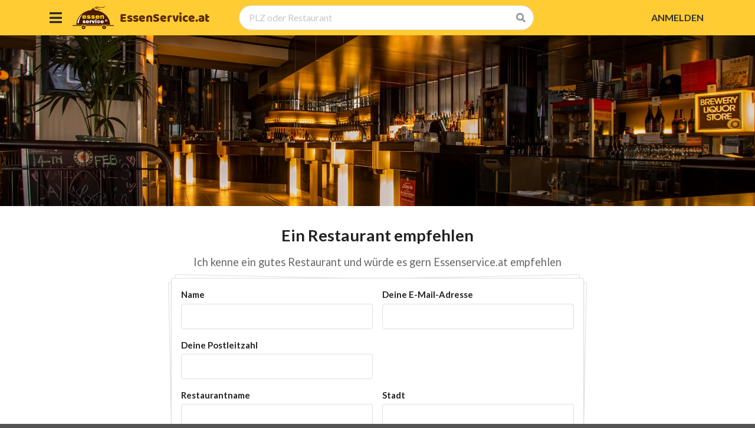

--- FILE ---
content_type: text/html; charset=utf-8
request_url: https://www.essenservice.at/Essen-bestellen-2182
body_size: 32537
content:
<!DOCTYPE html><html lang="de"><head><meta charset="utf-8" /><meta http-equiv="X-UA-Compatible" content="IE=edge,chrome=1"><meta name="viewport" content="width=device-width, initial-scale=1, maximum-scale=1, minimum-scale=1, user-scalable=no, viewport-fit=cover"><meta http-equiv="Content-Language" content="de"><title>Ein Restaurant empfehlen</title><meta name="description" content="Essen online auf EssenService.at bestellen in ganz Österreich. Wählen Sie ein Restaurant in Ihrer Nähe. Italienische, asiatische, mexikanische, türkische Gerichte und noch vieles mehr! Lieferservice in Wien, Linz, Wels, Graz, Steyr, Salzburg, Amstetten, Ried und Freistadt." /><meta name="theme-color" content="#FFCC33" /><meta name="content-language" content="de" /><link href="/images/favicon.ico" rel="shortcut icon" /><link href="https://cdn.jsdelivr.net/npm/semantic-ui@2.4.2/dist/semantic.min.css" rel="stylesheet" /><link href="//cdnjs.cloudflare.com/ajax/libs/toastr.js/latest/toastr.min.css" rel="stylesheet" /><style type="text/css">@font-face{font-family:'Baloo';src:url('/Fonts/Baloo-Regular.ttf') format('truetype');font-weight:400}html,body,div,span,applet,object,iframe,h1,h2,h3,h4,h5,h6,p,blockquote,pre,a,abbr,acronym,address,big,cite,code,del,dfn,em,font,img,ins,kbd,q,s,samp,small,strike,strong,sub,sup,tt,var,b,u,i,center,dl,dt,dd,ol,ul,li,fieldset,form,label,legend,table,caption,tbody,tfoot,thead,tr,th,td{margin:0;padding:0;border:0;outline:0;font-size:100%;vertical-align:baseline;background:transparent}body{line-height:1}ol,ul{list-style:none}blockquote,q{quotes:none}blockquote:before,blockquote:after,q:before,q:after{content:'';content:none}:focus{outline:0}ins{text-decoration:none}del{text-decoration:line-through}.pusher{background-color:#e9ebee}header{float:left;width:100%;padding:5px;background-color:#fc3;height:60px}header>div.container{position:relative}.btn-menu{float:left;color:#282727;margin:9px 10px 0 0;padding:4px 4px 4px 4px}.btn-menu>i{font-size:1.5em;margin:0;padding:0}.btn-menu:hover{background-color:#f3d57c;border-radius:3px;color:#282727}.logo{float:left;margin:4px 10px 0 0}.logo img{width:70px;border:none}header h1{float:left;margin:14px 0 0 0;font-size:1.3em;font-family:'Baloo',Arial;font-weight:400;opacity:.9}header h1 a,header h1 a:hover{color:#471a01}.header-user{float:right;padding:11px;color:#333;font-weight:700;margin-top:6px;font-weight:700}.header-user:hover{background-color:#f3d57c;color:#333;border-radius:3px}header>div>div.ui.floating.labeled.icon.dropdown.right.floated.brown.tiny.button.user{margin-top:8px}body>div.pusher>header>div>div.ui.floating.labeled.icon.dropdown.right.floated.brown.tiny.button.user>span{max-width:150px;overflow:hidden;white-space:nowrap;text-overflow:ellipsis}.essen-menu{float:left;width:100%;padding:20px 0 0 0}.essen-menu ul li{float:left;width:100%;padding:10px 20px}.essen-menu ul li a{float:left;width:100%;font-size:.9em;color:#333}.essen-menu ul li a i{float:left;margin-right:20px;font-size:1.4em;color:#757474}.essen-menu ul li:hover{background-color:#e9ebee}.essen-menu hr{float:left;width:100%;border:1px solid #e9e7e7}.slider{float:left;width:100%;height:550px;background:url(/images/home-body-bg-min.jpg) no-repeat center center;background-size:cover}.search-content{width:600px;margin:10em auto 0 auto}.search-content span{background-color:#333;color:#fff;padding:20px 10px;display:block;text-align:center;margin-bottom:10px;font-size:2em;opacity:.9;border-radius:2px}.sub-search-content{float:left;width:500px;margin:3.5px 0 0 50px}.restaurant-container{position:relative}.restaurant-logo{position:relative;display:block;height:180px;overflow:hidden}.restaurant-name{display:block;margin:1em 0 5px 0;color:#000;font-weight:600;font-family:'Lato';font-size:1.2em;white-space:nowrap;overflow:hidden;text-overflow:ellipsis}.kitchens{font-size:.8em;color:#757474;white-space:nowrap;overflow:hidden;text-overflow:ellipsis}.neu{position:absolute;z-index:10}.promotion{position:absolute;z-index:10;right:0;top:130px}.restaurant-service{display:block;margin:1em 0 5px 0;min-height:50px}.restaurant-service>.label{margin-bottom:2px}.new-restaurants{float:left;width:100%;padding:50px 0;background-color:#eceff1}.new-rest{float:left;width:265px;background-color:#fff;margin:10px 5px;border-bottom:1px solid #cccbcb}div.new-restaurants a.title{float:left;width:100%;padding:20px 15px;color:#333;font-size:1em;font-weight:700;max-width:265px;overflow:hidden;white-space:nowrap;text-overflow:ellipsis}div.new-restaurants a.image{float:left;width:100%;height:150px;overflow:hidden}div.new-restaurants a.image img{padding:0;min-width:100%;max-height:100%}div.new-restaurants a.shop{float:left;width:100%;padding:20px 15px;font-size:.9em;color:#919191}div.new-restaurants a.shop i{color:#fc3}.works{float:left;width:100%;padding:60px 0}.works h3{font-size:2em;text-align:center;margin-bottom:20px}.work{float:left;width:calc(25% - 40px);text-align:center;padding:0}.work i{font-size:3em;margin:30px 0;color:#ff6a00}.work h5{font-size:1em;margin-bottom:10px}.work p{font-weight:200;font-size:.8em}div.works>div>i{float:left;font-size:2em;height:150px;padding-top:60px;opacity:.7}.apps{float:left;width:100%;height:670px;position:relative;background:url(/images/blank-bg-min.png) left top;overflow:hidden}.apps video{position:absolute;min-width:100%;min-height:100%;width:auto;height:auto;width:100%;z-index:-100;background-size:cover;top:-80px}.apps-container{width:800px;margin:10em auto 0 auto}.apps-title{float:left;width:100%;color:#fff;font-size:3em;text-shadow:2px 2px 2px rgba(0,0,0,.7);display:block}.apps-container ul{float:left;width:100%;margin:40px 0}.apps-container ul li{float:left;width:100%;font-size:1.3em;color:#fff;padding:10px 0;text-shadow:2px 2px 2px rgba(0,0,0,.7)}.app-buttons{float:left;width:100%;margin:0 auto;display:block}.btn-app{float:left;width:270px;padding:15px 20px;color:#fff;border-radius:3px;transition:all .5s ease}.btn-app i{float:left;font-size:2.5em;transition:all .5s ease}.btn-app strong{float:left;width:calc(100% - 60px);font-size:1em;margin-top:5px}.btn-app span{font-size:.8em}.btn-app:hover{color:#fff}.apple{background-color:#777;margin-right:20px}.apple:hover,.apple:hover i{background-color:#474646}.android{background-color:#89b956}.android:hover,.android:hover i{background-color:#649331}.category-desc{display:block;width:100%;padding:20px 0}footer{float:left;width:100%;margin:50px 0 0 0;border-top:1px solid #e9ebee;padding-top:50px}footer ul{float:left;width:100%;margin-bottom:25px}footer ul li{display:block}footer ul li.title{font-size:1.2em;font-weight:700;margin-bottom:20px}footer ul li a{float:left;width:100%;font-size:.9em;padding:5px 0}.copyright{float:left;width:100%;text-align:center;padding:20px 0 40px 0;border-top:1px solid #e9ebee;font-size:.9em}.page-content{float:left;width:100%;padding:40px 0}body>div.pusher>div.ui.container>div>div>div:nth-child(2)>div.twelve.wide.column>div>div>div.content>a{color:#000;font-size:1.5em;font-weight:700}span.address{font-size:.8em}ul.information li{display:inline;margin-right:15px}ul.information li a{color:#757474;font-size:1em;font-weight:100}ul.information li a i{margin-right:10px}.kitchens-menu{position:relative;height:280px;overflow:hidden}.fs1em{font-size:1em}.fs09em{font-size:.9em}.fs08em{font-size:.8em}div.ui.segment.grid.total>div.column{padding-top:.5rem;padding-bottom:.5rem;font-size:.9em}.categories{position:relative;height:800px;width:100%;padding-bottom:48px}div.ui.basic.right.pointing.orange.mini.label>strike{color:#666;margin-right:10px}#btnGoToBasket{position:fixed;top:100px;display:inline-block}.cb-list{display:block;width:100%}.cb-list li{display:inline-block;width:50%;margin:2px 0}.product-extra-count{float:left}div.actions>div.product-extra-count>label{padding:13px 15px;margin-right:10px}.cb-list li>div.attr-count{display:inline-block;width:122px}.cb-list li>div.attr-count>label{padding-bottom:9px}.cb-list li div.checkbox{padding:10px 5px}.cart-row{display:block;width:100%;margin-bottom:15px;font-size:.9em;border-bottom:1px solid #e9ebee;padding-bottom:12px}.cart-row:last-child{margin-bottom:0;border-bottom:none;padding-bottom:0}.cart-count{display:inline-block;width:35px;vertical-align:top}.cart-name{display:inline-block;width:calc(100% - 95px)}.cart-price{display:inline-block;width:60px;text-align:right;vertical-align:top}.cart-buttons{display:inline-block;width:calc(100% - 20px);min-width:80px;padding-top:10px}.cart-buttons i{margin:0;padding:0}.btn-cart-plus{display:inline-block;border:1px solid #dededf;border-radius:3px;padding:3px 3px 3px 3px;color:#666;margin:0 1px}.btn-cart-minus{display:inline-block;border:1px solid #dededf;border-radius:3px;padding:3px 3px 3px 3px;color:#666;margin:0 1px}.btn-cart-edit{display:inline-block;border:1px solid #dededf;border-radius:3px;padding:3px 3px 3px 3px;color:#666;margin:0 1px}.btn-cart-plus:hover,.btn-cart-minus:hover,.btn-cart-edit:hover{color:#fc3}.cart-extra{display:block;width:100%;color:#757474;padding:4px 0}.cart-delete{display:inline-block;width:20px;text-align:right;color:#d01919;font-size:1.4em}.cart-delete a{color:#d01919}.cart-delete a:hover{color:#f00}ul.payments{display:block;width:100%;margin-bottom:20px;height:100%}ul.payments li{display:inline-block;padding:10px;border:1px solid #e9ebee;width:calc(20% - 10px);text-align:center;margin:0 5px 10px 5px;height:100%;border-radius:3px;-moz-border-radius:3px;-webkit-border-radius:3px;min-width:150px}ul.payments li:hover{border:1px solid #a4a2a2}ul.payments li.active{background-color:#fcfff5;border:1px solid #a3c293}ul.payments li i{display:block;width:100%;font-size:3em}ul.payments li label{display:block;width:100%;font-size:.8em;margin:10px 0 5px 0}ul.payments li a label{color:#666}.new-restaurant-bg{display:block;width:100%;background:url(/images/pexels-photo-239975-min.jpeg) no-repeat center center;background-size:cover;height:350px}.suggestion-restaurant-bg{display:block;width:100%;background:url(/images/pexels-photo-260922-min.jpeg) no-repeat center center;background-size:cover;height:350px}.feedback-bg{display:block;width:100%;background:url(/images/feedback.jpeg) no-repeat center center;background-size:cover;height:350px}.page-text{font-size:.9em}.page-text h3{margin:35px 0 15px 0;border-bottom:1px solid #ccc;padding-bottom:5px;font-size:1.2em;color:#666}.page-text p{line-height:1.8em}.delivery-type{display:block;width:100%;border:1px solid #ccc}.delivery-type li{display:inline}@media only screen and (max-width:1200px){.sub-search-content{float:left;width:380px;margin:3.5px 0 0 50px}}@media only screen and (max-width:759px){header h1{font-size:1em}.slider{height:400px}.search{width:350px;margin:6em auto 0 auto}.work{width:100%}div.works>div>i{display:none}.apps{height:auto;min-height:150px}}</style><script src="https://ajax.googleapis.com/ajax/libs/jquery/3.1.1/jquery.min.js" type="text/javascript"></script><script src="https://cdn.jsdelivr.net/npm/semantic-ui@2.4.2/dist/semantic.min.js" type="text/javascript"></script><script src="//cdnjs.cloudflare.com/ajax/libs/toastr.js/latest/toastr.min.js" type="text/javascript"></script><script type="text/javascript">"use strict";function getLocation(){navigator.geolocation?navigator.geolocation.getCurrentPosition(showPosition):toastr.error("Geolocation is not supported by this browser.","Error")}function showPosition(n){var t=JSON.stringify({j:[{name:"latitude",value:n.coords.latitude},{name:"longitude",value:n.coords.longitude}]});$.ajax({url:"/UIServices/TransactionServices.asmx/POST?t=GetDistanceToPostalCode",type:"POST",data:t,contentType:"application/json",dataType:"json",success:function(n){var t=$.parseJSON(n.d);t.Status==1&&(window.location.href=t.Url)}}).fail(function(n){toastr.error(n.responseJSON.Message,"Error")}).always(function(){$(".location").removeClass("loading")})}$(function(){$(".dropdown").dropdown();$(".ui.sidebar").sidebar("attach events",".btn-menu");$(".header-user").click(function(){$(".modal-user").modal("show")});$(".location").click(function(){$(this).addClass("loading");getLocation()});$(".ui.search").search({type:"category",minCharacters:3,apiSettings:{onResponse:function(n){var t={results:{}};return $.each(n.results,function(n,i){var r=i.category||"Unknown";t.results[r]===undefined&&(t.results[r]={name:r,results:[]});t.results[r].results.push({title:i.title,url:i.url,image:i.image})}),t},url:"/place?v=1&q={query}"}});$("body > div.pusher > footer > div > div:nth-child(4) > ul").append('<li style="font-size: 1.2em;margin:20px 0 10px 0;font-weight: 700;display: inline-block;">Software Lösungen und<br>Registrierkassensysteme<\/li>').append('<li style="font-size: 1em;font-weight: 700;"><a href="https://www.asistec.at" target="_blank" title="AsisTec Software Solutions GmbH | Software Lösungen für Ihr Unternehmen" alt="AsisTec Software Solutions GmbH | Unser Team hat eine Leidenschaft für die Realisierung von Web- und App-Designs. Von mobilen Apps bis zu E-Commerce Lösungen bieten wir unseren Kunden ein breites Spektrum an IT-Dienstleistungen an.">AsisTec Software Solutions GmbH<\/a><\/li>').append('<li><a href="https://www.asistec.at" title="AsisTec Software Solutions GmbH | IT- und Software-Lösungen" alt="AsisTec Software Solutions GmbH | Unser Team hat eine Leidenschaft für die Realisierung von Web- und App-Designs. Von mobilen Apps bis zu E-Commerce Lösungen bieten wir unseren Kunden ein breites Spektrum an IT-Dienstleistungen an." target="_blank" rel="follow"><img src="[data-uri]" style="width:100%;max-width:215px!important;margin-top:15px"><\/a><\/li>')})</script><script src="https://www.googletagmanager.com/gtag/js?id=UA-35257430-1" type="text/javascript"></script><script type="text/javascript">window.dataLayer = window.dataLayer || [];function gtag(){dataLayer.push(arguments);}gtag('js', new Date());gtag('config', 'UA-35257430-1');</script><script type="text/javascript">!function(f,b,e,v,n,t,s){if(f.fbq)return;n=f.fbq=function(){n.callMethod?n.callMethod.apply(n,arguments):n.queue.push(arguments)};if(!f._fbq)f._fbq=n;n.push=n;n.loaded=!0;n.version='2.0';n.queue=[];t=b.createElement(e);t.async=!0;t.src=v;s=b.getElementsByTagName(e)[0];s.parentNode.insertBefore(t,s)}(window, document,'script','https://connect.facebook.net/en_US/fbevents.js');fbq('init', '991247657694908');fbq('track', 'PageView');</script><noscript><img height="1" width="1" style="display:none" src="https://www.facebook.com/tr?id=991247657694908&ev=PageView&noscript=1" /></noscript><script src="//www.cookie-manager.com/a/23/731cf6631ebca8bd5f85942719f1a2b8.js" type="text/javascript"></script></head><body><div class="js-acm-cookie-list"></div><div class="ui left vertical sidebar menu" style="overflow-y:auto;"><div class="essen-menu"><ul><li><a href="/"><i class="home icon"></i>Start</a></li><li><a href="/User/Login"><i class="sign in icon"></i>Einloggen</a></li><li><a href="/User/New"><i class="user icon"></i>Account erstellen</a></li></ul><hr>&nbsp;</hr><ul><li><a href="/agbs"><i class="angle right icon"></i>AGB's</a></li><li><a href="/impressum"><i class="angle right icon"></i>Impressum</a></li><li><a href="/newsletter"><i class="mail outline icon"></i>Newsletter</a></li><li><a href="/feedback"><i class="talk outline icon"></i>Feedback</a></li></ul><hr>&nbsp;</hr><ul><li><a href="/empfehlen"><i class="thumbs up icon"></i>Ein Restaurant empfehlen</a></li><li><a href="/anmelden"><i class="food icon"></i>Ein Restaurant anmelden</a></li><li><a href="#"><i class="facebook icon"></i>Facebook</a></li><li><a href="#"><i class="twitter icon"></i>Twitter</a></li><li><a href="#"><i class="google plus icon"></i>Google+</a></li></ul></div></div><div class="pusher"><header><div class="ui stackable container"><a href="javascript:;" class="btn-menu"><i class="sidebar icon"></i></a><div class="logo"><a href="/"><img alt="EssenService.at" src="/images/logo-min.png" /></a></div><h1 class="brand"><a href="/">EssenService.at</a></h1><div class="sub-search-content"><div class="ui fluid search"><div class="ui icon fluid input"><input type="text" class="prompt" placeholder="PLZ oder Restaurant" /><i class="search icon"></i></div><div class="results" style="max-height:300px;overflow-x:auto;"></div></div></div><a href="javascript:;" class="header-user">ANMELDEN</a></div></header><div><div class="suggestion-restaurant-bg"></div><h2 class="ui icon center aligned header"><div class="content">Ein Restaurant empfehlen<div class="sub header" style="margin-top:1em;">Ich kenne ein gutes Restaurant und würde es gern Essenservice.at empfehlen</div></div></h2><div class="ui text container form-content"><form method="post" id="0f4a4066-bdcc-4807-b5a6-38176f3a81ff" class="ui piled segment form"><div class="two fields"><div class="field"><label>Name</label><input type="text" name="name" value="" /></div><div class="field"><label>Deine E-Mail-Adresse</label><input type="email" name="email" value="" /></div></div><div class="two fields"><div class="field"><label>Deine Postleitzahl</label><input type="text" name="postal_code" value="" /></div></div><div class="two fields"><div class="field"><label>Restaurantname</label><input type="text" name="restaurant_name" value="" /></div><div class="field"><label>Stadt</label><input type="text" name="restaurant_city" value="" /></div></div><div class="field"><label>Anmerkungen</label><textarea name="notes" rows="4" ></textarea></div><div class="field"><label></label><div class="g-recaptcha" data-sitekey="6Lf5rkEUAAAAAObChWyK1b22MaILIWXg3fNv37wC"></div></div><input type="hidden" name="recaptcha" value="/QcQ4L9ae0vMHoVSUrqytLx3wjZwHmxZYMNUqJ32SGMNiXWYB6Phs28zENAZLhjYZ0F6hDQgmwY/WNoP954xsRABnL0XWBPruJYe4Eba9LWvvKhEV04P7aR99kjgU/GSfy52fb9o+ELrWaSjf67lLvvdgkqOVLAkkZV2LMaKmj/9rjCTaHCxwco9UROtMm/z" /><a href="javascript:;" class="ui blue submit button">SENDEN</a><div class="ui error message"></div><input type="hidden" name="hfFormId" value="0f4a4066-bdcc-4807-b5a6-38176f3a81ff" /></form><script>$("#0f4a4066-bdcc-4807-b5a6-38176f3a81ff").form({fields:{name:{identifier: 'name',rules: [{type:'empty',prompt:'Bitte geben Sie Ihren Namen ein'}]},email:{identifier: 'email',rules: [{type:'empty',prompt:'Bitte geben Sie Ihre E-Mail-Adresse ein'},{type:'email',prompt:'Sie haben eine falsche E-Mail-Adresse eingegeben'}]},restaurant_name:{identifier: 'restaurant_name',rules: [{type:'empty',prompt:'Bitte geben Sie den Namen des Restaurants ein'}]},city:{identifier: 'city',rules: [{type:'empty',prompt:'Bitte geben Sie den Namen der Stadt ein'}]},street:{identifier: 'street',rules: [{type:'empty',prompt:'Bitte geben Sie den Straßennamen ein'}]},postal_code:{identifier: 'postal_code',rules: [{type:'empty',prompt:'Bitte geben Sie die Postleitzahl ein'}]},phone_number:{identifier: 'phone_number',rules: [{type:'empty',prompt:'Bitte geben Sie Ihre Telefonnummer ein'}]}},onSuccess: function() {$('#0f4a4066-bdcc-4807-b5a6-38176f3a81ff').addClass('loading');var formData = $("#0f4a4066-bdcc-4807-b5a6-38176f3a81ff").serializeArray();var jqxhr = $.ajax({url: "/UIServices/TransactionServices.asmx/POST",type: "POST",contentType: "application/json",data:JSON.stringify({ j: formData }),dataType: "json",success: function(result) {$('.form-content').empty().html(result.d);}});jqxhr.fail(function(a) {grecaptcha.reset();});jqxhr.always(function() {$('form').removeClass('loading');});return false;}});</script></div><script src="https://www.google.com/recaptcha/api.js" type="text/javascript"></script></div><footer><div class="ui stackable grid container"><div class="four wide column"><ul><li class="title">EssenService.at</li><li><a href="/kundenservice">Kundenservice</a></li><li><a href="/agbs" class="link external">AGB's</a></li><li><a href="/impressum">Impressum</a></li><li><a href="/datenschutzerklrung">Datenschutzerklärung</a></li><li><a href="/newsletter">Newsletter</a></li><li><a href="/feedback">Feedback</a></li></ul><ul><li class="title">User</li><li><a href="/User/Login">Einlogen</a></li><li><a href="/User/New">Account erstellen</a></li><li><a href="#">Trends</a></li><li><a href="#">Favoriten</a></li></ul></div><div class="four wide column"><ul><li class="title">Städte</li><li><a href="#">Linz</a></li><li><a href="#">Wien</a></li><li><a href="#">Graz</a></li><li><a href="#">Salzburg</a></li><li><a href="#">Steyr</a></li><li><a href="#">Wels</a></li></ul></div><div class="four wide column"><ul><li class="title">Social Media</li><li><a href="#"><i class="facebook icon"></i>Facebook</a></li><li><a href="#"><i class="twitter icon"></i>Twitter</a></li><li><a href="#"><i class="google plus icon"></i>Google+</a></li></ul></div><div class="four wide column"><ul><li class="title">Restaurant</li><li><a href="/kundenservice">Support</a></li><li><a href="/empfehlen">Ein Restaurant empfehlen</a></li><li><a href="/anmelden">Ein Restaurant anmelden</a></li></ul></div><div class="row"><div class="copyright"><div class="sixteen wide column">&copy; 2018 EssenService.at</div></div></div></div></footer><div class="ui modal mini modal-user"><i class="close icon"></i><div class="header">Anmelden</div><div class="content"><div class="ui form"><div class="field"><label></label><a href="/User/Login" class="ui fluid icon labeled orange button"><i class="sign in icon"></i>Einloggen</a></div><div class="field"><label></label><a href="/User/New" class="ui fluid icon labeled teal button"><i class="user icon"></i>Account erstellen</a></div><div class="ui horizontal divider">oder</div><div class="field"><label></label><a href="https://www.facebook.com/dialog/oauth?client_id=974580269373437&client_secret=b3a229c978f4d9d97849757d271ef554&redirect_uri=http:%2F%2Flocalhost:50154%2FUser%2FFacebook&response_type=code&scope=public_profile%2C email" class="ui labeled icon fluid facebook button"><i class="facebook icon"></i>WEITER MIT FACEBOOK</a></div></div></div></div></div></body></html>

--- FILE ---
content_type: text/html; charset=utf-8
request_url: https://www.google.com/recaptcha/api2/anchor?ar=1&k=6Lf5rkEUAAAAAObChWyK1b22MaILIWXg3fNv37wC&co=aHR0cHM6Ly93d3cuZXNzZW5zZXJ2aWNlLmF0OjQ0Mw..&hl=en&v=PoyoqOPhxBO7pBk68S4YbpHZ&size=normal&anchor-ms=20000&execute-ms=30000&cb=ay2uuybz2ex8
body_size: 49353
content:
<!DOCTYPE HTML><html dir="ltr" lang="en"><head><meta http-equiv="Content-Type" content="text/html; charset=UTF-8">
<meta http-equiv="X-UA-Compatible" content="IE=edge">
<title>reCAPTCHA</title>
<style type="text/css">
/* cyrillic-ext */
@font-face {
  font-family: 'Roboto';
  font-style: normal;
  font-weight: 400;
  font-stretch: 100%;
  src: url(//fonts.gstatic.com/s/roboto/v48/KFO7CnqEu92Fr1ME7kSn66aGLdTylUAMa3GUBHMdazTgWw.woff2) format('woff2');
  unicode-range: U+0460-052F, U+1C80-1C8A, U+20B4, U+2DE0-2DFF, U+A640-A69F, U+FE2E-FE2F;
}
/* cyrillic */
@font-face {
  font-family: 'Roboto';
  font-style: normal;
  font-weight: 400;
  font-stretch: 100%;
  src: url(//fonts.gstatic.com/s/roboto/v48/KFO7CnqEu92Fr1ME7kSn66aGLdTylUAMa3iUBHMdazTgWw.woff2) format('woff2');
  unicode-range: U+0301, U+0400-045F, U+0490-0491, U+04B0-04B1, U+2116;
}
/* greek-ext */
@font-face {
  font-family: 'Roboto';
  font-style: normal;
  font-weight: 400;
  font-stretch: 100%;
  src: url(//fonts.gstatic.com/s/roboto/v48/KFO7CnqEu92Fr1ME7kSn66aGLdTylUAMa3CUBHMdazTgWw.woff2) format('woff2');
  unicode-range: U+1F00-1FFF;
}
/* greek */
@font-face {
  font-family: 'Roboto';
  font-style: normal;
  font-weight: 400;
  font-stretch: 100%;
  src: url(//fonts.gstatic.com/s/roboto/v48/KFO7CnqEu92Fr1ME7kSn66aGLdTylUAMa3-UBHMdazTgWw.woff2) format('woff2');
  unicode-range: U+0370-0377, U+037A-037F, U+0384-038A, U+038C, U+038E-03A1, U+03A3-03FF;
}
/* math */
@font-face {
  font-family: 'Roboto';
  font-style: normal;
  font-weight: 400;
  font-stretch: 100%;
  src: url(//fonts.gstatic.com/s/roboto/v48/KFO7CnqEu92Fr1ME7kSn66aGLdTylUAMawCUBHMdazTgWw.woff2) format('woff2');
  unicode-range: U+0302-0303, U+0305, U+0307-0308, U+0310, U+0312, U+0315, U+031A, U+0326-0327, U+032C, U+032F-0330, U+0332-0333, U+0338, U+033A, U+0346, U+034D, U+0391-03A1, U+03A3-03A9, U+03B1-03C9, U+03D1, U+03D5-03D6, U+03F0-03F1, U+03F4-03F5, U+2016-2017, U+2034-2038, U+203C, U+2040, U+2043, U+2047, U+2050, U+2057, U+205F, U+2070-2071, U+2074-208E, U+2090-209C, U+20D0-20DC, U+20E1, U+20E5-20EF, U+2100-2112, U+2114-2115, U+2117-2121, U+2123-214F, U+2190, U+2192, U+2194-21AE, U+21B0-21E5, U+21F1-21F2, U+21F4-2211, U+2213-2214, U+2216-22FF, U+2308-230B, U+2310, U+2319, U+231C-2321, U+2336-237A, U+237C, U+2395, U+239B-23B7, U+23D0, U+23DC-23E1, U+2474-2475, U+25AF, U+25B3, U+25B7, U+25BD, U+25C1, U+25CA, U+25CC, U+25FB, U+266D-266F, U+27C0-27FF, U+2900-2AFF, U+2B0E-2B11, U+2B30-2B4C, U+2BFE, U+3030, U+FF5B, U+FF5D, U+1D400-1D7FF, U+1EE00-1EEFF;
}
/* symbols */
@font-face {
  font-family: 'Roboto';
  font-style: normal;
  font-weight: 400;
  font-stretch: 100%;
  src: url(//fonts.gstatic.com/s/roboto/v48/KFO7CnqEu92Fr1ME7kSn66aGLdTylUAMaxKUBHMdazTgWw.woff2) format('woff2');
  unicode-range: U+0001-000C, U+000E-001F, U+007F-009F, U+20DD-20E0, U+20E2-20E4, U+2150-218F, U+2190, U+2192, U+2194-2199, U+21AF, U+21E6-21F0, U+21F3, U+2218-2219, U+2299, U+22C4-22C6, U+2300-243F, U+2440-244A, U+2460-24FF, U+25A0-27BF, U+2800-28FF, U+2921-2922, U+2981, U+29BF, U+29EB, U+2B00-2BFF, U+4DC0-4DFF, U+FFF9-FFFB, U+10140-1018E, U+10190-1019C, U+101A0, U+101D0-101FD, U+102E0-102FB, U+10E60-10E7E, U+1D2C0-1D2D3, U+1D2E0-1D37F, U+1F000-1F0FF, U+1F100-1F1AD, U+1F1E6-1F1FF, U+1F30D-1F30F, U+1F315, U+1F31C, U+1F31E, U+1F320-1F32C, U+1F336, U+1F378, U+1F37D, U+1F382, U+1F393-1F39F, U+1F3A7-1F3A8, U+1F3AC-1F3AF, U+1F3C2, U+1F3C4-1F3C6, U+1F3CA-1F3CE, U+1F3D4-1F3E0, U+1F3ED, U+1F3F1-1F3F3, U+1F3F5-1F3F7, U+1F408, U+1F415, U+1F41F, U+1F426, U+1F43F, U+1F441-1F442, U+1F444, U+1F446-1F449, U+1F44C-1F44E, U+1F453, U+1F46A, U+1F47D, U+1F4A3, U+1F4B0, U+1F4B3, U+1F4B9, U+1F4BB, U+1F4BF, U+1F4C8-1F4CB, U+1F4D6, U+1F4DA, U+1F4DF, U+1F4E3-1F4E6, U+1F4EA-1F4ED, U+1F4F7, U+1F4F9-1F4FB, U+1F4FD-1F4FE, U+1F503, U+1F507-1F50B, U+1F50D, U+1F512-1F513, U+1F53E-1F54A, U+1F54F-1F5FA, U+1F610, U+1F650-1F67F, U+1F687, U+1F68D, U+1F691, U+1F694, U+1F698, U+1F6AD, U+1F6B2, U+1F6B9-1F6BA, U+1F6BC, U+1F6C6-1F6CF, U+1F6D3-1F6D7, U+1F6E0-1F6EA, U+1F6F0-1F6F3, U+1F6F7-1F6FC, U+1F700-1F7FF, U+1F800-1F80B, U+1F810-1F847, U+1F850-1F859, U+1F860-1F887, U+1F890-1F8AD, U+1F8B0-1F8BB, U+1F8C0-1F8C1, U+1F900-1F90B, U+1F93B, U+1F946, U+1F984, U+1F996, U+1F9E9, U+1FA00-1FA6F, U+1FA70-1FA7C, U+1FA80-1FA89, U+1FA8F-1FAC6, U+1FACE-1FADC, U+1FADF-1FAE9, U+1FAF0-1FAF8, U+1FB00-1FBFF;
}
/* vietnamese */
@font-face {
  font-family: 'Roboto';
  font-style: normal;
  font-weight: 400;
  font-stretch: 100%;
  src: url(//fonts.gstatic.com/s/roboto/v48/KFO7CnqEu92Fr1ME7kSn66aGLdTylUAMa3OUBHMdazTgWw.woff2) format('woff2');
  unicode-range: U+0102-0103, U+0110-0111, U+0128-0129, U+0168-0169, U+01A0-01A1, U+01AF-01B0, U+0300-0301, U+0303-0304, U+0308-0309, U+0323, U+0329, U+1EA0-1EF9, U+20AB;
}
/* latin-ext */
@font-face {
  font-family: 'Roboto';
  font-style: normal;
  font-weight: 400;
  font-stretch: 100%;
  src: url(//fonts.gstatic.com/s/roboto/v48/KFO7CnqEu92Fr1ME7kSn66aGLdTylUAMa3KUBHMdazTgWw.woff2) format('woff2');
  unicode-range: U+0100-02BA, U+02BD-02C5, U+02C7-02CC, U+02CE-02D7, U+02DD-02FF, U+0304, U+0308, U+0329, U+1D00-1DBF, U+1E00-1E9F, U+1EF2-1EFF, U+2020, U+20A0-20AB, U+20AD-20C0, U+2113, U+2C60-2C7F, U+A720-A7FF;
}
/* latin */
@font-face {
  font-family: 'Roboto';
  font-style: normal;
  font-weight: 400;
  font-stretch: 100%;
  src: url(//fonts.gstatic.com/s/roboto/v48/KFO7CnqEu92Fr1ME7kSn66aGLdTylUAMa3yUBHMdazQ.woff2) format('woff2');
  unicode-range: U+0000-00FF, U+0131, U+0152-0153, U+02BB-02BC, U+02C6, U+02DA, U+02DC, U+0304, U+0308, U+0329, U+2000-206F, U+20AC, U+2122, U+2191, U+2193, U+2212, U+2215, U+FEFF, U+FFFD;
}
/* cyrillic-ext */
@font-face {
  font-family: 'Roboto';
  font-style: normal;
  font-weight: 500;
  font-stretch: 100%;
  src: url(//fonts.gstatic.com/s/roboto/v48/KFO7CnqEu92Fr1ME7kSn66aGLdTylUAMa3GUBHMdazTgWw.woff2) format('woff2');
  unicode-range: U+0460-052F, U+1C80-1C8A, U+20B4, U+2DE0-2DFF, U+A640-A69F, U+FE2E-FE2F;
}
/* cyrillic */
@font-face {
  font-family: 'Roboto';
  font-style: normal;
  font-weight: 500;
  font-stretch: 100%;
  src: url(//fonts.gstatic.com/s/roboto/v48/KFO7CnqEu92Fr1ME7kSn66aGLdTylUAMa3iUBHMdazTgWw.woff2) format('woff2');
  unicode-range: U+0301, U+0400-045F, U+0490-0491, U+04B0-04B1, U+2116;
}
/* greek-ext */
@font-face {
  font-family: 'Roboto';
  font-style: normal;
  font-weight: 500;
  font-stretch: 100%;
  src: url(//fonts.gstatic.com/s/roboto/v48/KFO7CnqEu92Fr1ME7kSn66aGLdTylUAMa3CUBHMdazTgWw.woff2) format('woff2');
  unicode-range: U+1F00-1FFF;
}
/* greek */
@font-face {
  font-family: 'Roboto';
  font-style: normal;
  font-weight: 500;
  font-stretch: 100%;
  src: url(//fonts.gstatic.com/s/roboto/v48/KFO7CnqEu92Fr1ME7kSn66aGLdTylUAMa3-UBHMdazTgWw.woff2) format('woff2');
  unicode-range: U+0370-0377, U+037A-037F, U+0384-038A, U+038C, U+038E-03A1, U+03A3-03FF;
}
/* math */
@font-face {
  font-family: 'Roboto';
  font-style: normal;
  font-weight: 500;
  font-stretch: 100%;
  src: url(//fonts.gstatic.com/s/roboto/v48/KFO7CnqEu92Fr1ME7kSn66aGLdTylUAMawCUBHMdazTgWw.woff2) format('woff2');
  unicode-range: U+0302-0303, U+0305, U+0307-0308, U+0310, U+0312, U+0315, U+031A, U+0326-0327, U+032C, U+032F-0330, U+0332-0333, U+0338, U+033A, U+0346, U+034D, U+0391-03A1, U+03A3-03A9, U+03B1-03C9, U+03D1, U+03D5-03D6, U+03F0-03F1, U+03F4-03F5, U+2016-2017, U+2034-2038, U+203C, U+2040, U+2043, U+2047, U+2050, U+2057, U+205F, U+2070-2071, U+2074-208E, U+2090-209C, U+20D0-20DC, U+20E1, U+20E5-20EF, U+2100-2112, U+2114-2115, U+2117-2121, U+2123-214F, U+2190, U+2192, U+2194-21AE, U+21B0-21E5, U+21F1-21F2, U+21F4-2211, U+2213-2214, U+2216-22FF, U+2308-230B, U+2310, U+2319, U+231C-2321, U+2336-237A, U+237C, U+2395, U+239B-23B7, U+23D0, U+23DC-23E1, U+2474-2475, U+25AF, U+25B3, U+25B7, U+25BD, U+25C1, U+25CA, U+25CC, U+25FB, U+266D-266F, U+27C0-27FF, U+2900-2AFF, U+2B0E-2B11, U+2B30-2B4C, U+2BFE, U+3030, U+FF5B, U+FF5D, U+1D400-1D7FF, U+1EE00-1EEFF;
}
/* symbols */
@font-face {
  font-family: 'Roboto';
  font-style: normal;
  font-weight: 500;
  font-stretch: 100%;
  src: url(//fonts.gstatic.com/s/roboto/v48/KFO7CnqEu92Fr1ME7kSn66aGLdTylUAMaxKUBHMdazTgWw.woff2) format('woff2');
  unicode-range: U+0001-000C, U+000E-001F, U+007F-009F, U+20DD-20E0, U+20E2-20E4, U+2150-218F, U+2190, U+2192, U+2194-2199, U+21AF, U+21E6-21F0, U+21F3, U+2218-2219, U+2299, U+22C4-22C6, U+2300-243F, U+2440-244A, U+2460-24FF, U+25A0-27BF, U+2800-28FF, U+2921-2922, U+2981, U+29BF, U+29EB, U+2B00-2BFF, U+4DC0-4DFF, U+FFF9-FFFB, U+10140-1018E, U+10190-1019C, U+101A0, U+101D0-101FD, U+102E0-102FB, U+10E60-10E7E, U+1D2C0-1D2D3, U+1D2E0-1D37F, U+1F000-1F0FF, U+1F100-1F1AD, U+1F1E6-1F1FF, U+1F30D-1F30F, U+1F315, U+1F31C, U+1F31E, U+1F320-1F32C, U+1F336, U+1F378, U+1F37D, U+1F382, U+1F393-1F39F, U+1F3A7-1F3A8, U+1F3AC-1F3AF, U+1F3C2, U+1F3C4-1F3C6, U+1F3CA-1F3CE, U+1F3D4-1F3E0, U+1F3ED, U+1F3F1-1F3F3, U+1F3F5-1F3F7, U+1F408, U+1F415, U+1F41F, U+1F426, U+1F43F, U+1F441-1F442, U+1F444, U+1F446-1F449, U+1F44C-1F44E, U+1F453, U+1F46A, U+1F47D, U+1F4A3, U+1F4B0, U+1F4B3, U+1F4B9, U+1F4BB, U+1F4BF, U+1F4C8-1F4CB, U+1F4D6, U+1F4DA, U+1F4DF, U+1F4E3-1F4E6, U+1F4EA-1F4ED, U+1F4F7, U+1F4F9-1F4FB, U+1F4FD-1F4FE, U+1F503, U+1F507-1F50B, U+1F50D, U+1F512-1F513, U+1F53E-1F54A, U+1F54F-1F5FA, U+1F610, U+1F650-1F67F, U+1F687, U+1F68D, U+1F691, U+1F694, U+1F698, U+1F6AD, U+1F6B2, U+1F6B9-1F6BA, U+1F6BC, U+1F6C6-1F6CF, U+1F6D3-1F6D7, U+1F6E0-1F6EA, U+1F6F0-1F6F3, U+1F6F7-1F6FC, U+1F700-1F7FF, U+1F800-1F80B, U+1F810-1F847, U+1F850-1F859, U+1F860-1F887, U+1F890-1F8AD, U+1F8B0-1F8BB, U+1F8C0-1F8C1, U+1F900-1F90B, U+1F93B, U+1F946, U+1F984, U+1F996, U+1F9E9, U+1FA00-1FA6F, U+1FA70-1FA7C, U+1FA80-1FA89, U+1FA8F-1FAC6, U+1FACE-1FADC, U+1FADF-1FAE9, U+1FAF0-1FAF8, U+1FB00-1FBFF;
}
/* vietnamese */
@font-face {
  font-family: 'Roboto';
  font-style: normal;
  font-weight: 500;
  font-stretch: 100%;
  src: url(//fonts.gstatic.com/s/roboto/v48/KFO7CnqEu92Fr1ME7kSn66aGLdTylUAMa3OUBHMdazTgWw.woff2) format('woff2');
  unicode-range: U+0102-0103, U+0110-0111, U+0128-0129, U+0168-0169, U+01A0-01A1, U+01AF-01B0, U+0300-0301, U+0303-0304, U+0308-0309, U+0323, U+0329, U+1EA0-1EF9, U+20AB;
}
/* latin-ext */
@font-face {
  font-family: 'Roboto';
  font-style: normal;
  font-weight: 500;
  font-stretch: 100%;
  src: url(//fonts.gstatic.com/s/roboto/v48/KFO7CnqEu92Fr1ME7kSn66aGLdTylUAMa3KUBHMdazTgWw.woff2) format('woff2');
  unicode-range: U+0100-02BA, U+02BD-02C5, U+02C7-02CC, U+02CE-02D7, U+02DD-02FF, U+0304, U+0308, U+0329, U+1D00-1DBF, U+1E00-1E9F, U+1EF2-1EFF, U+2020, U+20A0-20AB, U+20AD-20C0, U+2113, U+2C60-2C7F, U+A720-A7FF;
}
/* latin */
@font-face {
  font-family: 'Roboto';
  font-style: normal;
  font-weight: 500;
  font-stretch: 100%;
  src: url(//fonts.gstatic.com/s/roboto/v48/KFO7CnqEu92Fr1ME7kSn66aGLdTylUAMa3yUBHMdazQ.woff2) format('woff2');
  unicode-range: U+0000-00FF, U+0131, U+0152-0153, U+02BB-02BC, U+02C6, U+02DA, U+02DC, U+0304, U+0308, U+0329, U+2000-206F, U+20AC, U+2122, U+2191, U+2193, U+2212, U+2215, U+FEFF, U+FFFD;
}
/* cyrillic-ext */
@font-face {
  font-family: 'Roboto';
  font-style: normal;
  font-weight: 900;
  font-stretch: 100%;
  src: url(//fonts.gstatic.com/s/roboto/v48/KFO7CnqEu92Fr1ME7kSn66aGLdTylUAMa3GUBHMdazTgWw.woff2) format('woff2');
  unicode-range: U+0460-052F, U+1C80-1C8A, U+20B4, U+2DE0-2DFF, U+A640-A69F, U+FE2E-FE2F;
}
/* cyrillic */
@font-face {
  font-family: 'Roboto';
  font-style: normal;
  font-weight: 900;
  font-stretch: 100%;
  src: url(//fonts.gstatic.com/s/roboto/v48/KFO7CnqEu92Fr1ME7kSn66aGLdTylUAMa3iUBHMdazTgWw.woff2) format('woff2');
  unicode-range: U+0301, U+0400-045F, U+0490-0491, U+04B0-04B1, U+2116;
}
/* greek-ext */
@font-face {
  font-family: 'Roboto';
  font-style: normal;
  font-weight: 900;
  font-stretch: 100%;
  src: url(//fonts.gstatic.com/s/roboto/v48/KFO7CnqEu92Fr1ME7kSn66aGLdTylUAMa3CUBHMdazTgWw.woff2) format('woff2');
  unicode-range: U+1F00-1FFF;
}
/* greek */
@font-face {
  font-family: 'Roboto';
  font-style: normal;
  font-weight: 900;
  font-stretch: 100%;
  src: url(//fonts.gstatic.com/s/roboto/v48/KFO7CnqEu92Fr1ME7kSn66aGLdTylUAMa3-UBHMdazTgWw.woff2) format('woff2');
  unicode-range: U+0370-0377, U+037A-037F, U+0384-038A, U+038C, U+038E-03A1, U+03A3-03FF;
}
/* math */
@font-face {
  font-family: 'Roboto';
  font-style: normal;
  font-weight: 900;
  font-stretch: 100%;
  src: url(//fonts.gstatic.com/s/roboto/v48/KFO7CnqEu92Fr1ME7kSn66aGLdTylUAMawCUBHMdazTgWw.woff2) format('woff2');
  unicode-range: U+0302-0303, U+0305, U+0307-0308, U+0310, U+0312, U+0315, U+031A, U+0326-0327, U+032C, U+032F-0330, U+0332-0333, U+0338, U+033A, U+0346, U+034D, U+0391-03A1, U+03A3-03A9, U+03B1-03C9, U+03D1, U+03D5-03D6, U+03F0-03F1, U+03F4-03F5, U+2016-2017, U+2034-2038, U+203C, U+2040, U+2043, U+2047, U+2050, U+2057, U+205F, U+2070-2071, U+2074-208E, U+2090-209C, U+20D0-20DC, U+20E1, U+20E5-20EF, U+2100-2112, U+2114-2115, U+2117-2121, U+2123-214F, U+2190, U+2192, U+2194-21AE, U+21B0-21E5, U+21F1-21F2, U+21F4-2211, U+2213-2214, U+2216-22FF, U+2308-230B, U+2310, U+2319, U+231C-2321, U+2336-237A, U+237C, U+2395, U+239B-23B7, U+23D0, U+23DC-23E1, U+2474-2475, U+25AF, U+25B3, U+25B7, U+25BD, U+25C1, U+25CA, U+25CC, U+25FB, U+266D-266F, U+27C0-27FF, U+2900-2AFF, U+2B0E-2B11, U+2B30-2B4C, U+2BFE, U+3030, U+FF5B, U+FF5D, U+1D400-1D7FF, U+1EE00-1EEFF;
}
/* symbols */
@font-face {
  font-family: 'Roboto';
  font-style: normal;
  font-weight: 900;
  font-stretch: 100%;
  src: url(//fonts.gstatic.com/s/roboto/v48/KFO7CnqEu92Fr1ME7kSn66aGLdTylUAMaxKUBHMdazTgWw.woff2) format('woff2');
  unicode-range: U+0001-000C, U+000E-001F, U+007F-009F, U+20DD-20E0, U+20E2-20E4, U+2150-218F, U+2190, U+2192, U+2194-2199, U+21AF, U+21E6-21F0, U+21F3, U+2218-2219, U+2299, U+22C4-22C6, U+2300-243F, U+2440-244A, U+2460-24FF, U+25A0-27BF, U+2800-28FF, U+2921-2922, U+2981, U+29BF, U+29EB, U+2B00-2BFF, U+4DC0-4DFF, U+FFF9-FFFB, U+10140-1018E, U+10190-1019C, U+101A0, U+101D0-101FD, U+102E0-102FB, U+10E60-10E7E, U+1D2C0-1D2D3, U+1D2E0-1D37F, U+1F000-1F0FF, U+1F100-1F1AD, U+1F1E6-1F1FF, U+1F30D-1F30F, U+1F315, U+1F31C, U+1F31E, U+1F320-1F32C, U+1F336, U+1F378, U+1F37D, U+1F382, U+1F393-1F39F, U+1F3A7-1F3A8, U+1F3AC-1F3AF, U+1F3C2, U+1F3C4-1F3C6, U+1F3CA-1F3CE, U+1F3D4-1F3E0, U+1F3ED, U+1F3F1-1F3F3, U+1F3F5-1F3F7, U+1F408, U+1F415, U+1F41F, U+1F426, U+1F43F, U+1F441-1F442, U+1F444, U+1F446-1F449, U+1F44C-1F44E, U+1F453, U+1F46A, U+1F47D, U+1F4A3, U+1F4B0, U+1F4B3, U+1F4B9, U+1F4BB, U+1F4BF, U+1F4C8-1F4CB, U+1F4D6, U+1F4DA, U+1F4DF, U+1F4E3-1F4E6, U+1F4EA-1F4ED, U+1F4F7, U+1F4F9-1F4FB, U+1F4FD-1F4FE, U+1F503, U+1F507-1F50B, U+1F50D, U+1F512-1F513, U+1F53E-1F54A, U+1F54F-1F5FA, U+1F610, U+1F650-1F67F, U+1F687, U+1F68D, U+1F691, U+1F694, U+1F698, U+1F6AD, U+1F6B2, U+1F6B9-1F6BA, U+1F6BC, U+1F6C6-1F6CF, U+1F6D3-1F6D7, U+1F6E0-1F6EA, U+1F6F0-1F6F3, U+1F6F7-1F6FC, U+1F700-1F7FF, U+1F800-1F80B, U+1F810-1F847, U+1F850-1F859, U+1F860-1F887, U+1F890-1F8AD, U+1F8B0-1F8BB, U+1F8C0-1F8C1, U+1F900-1F90B, U+1F93B, U+1F946, U+1F984, U+1F996, U+1F9E9, U+1FA00-1FA6F, U+1FA70-1FA7C, U+1FA80-1FA89, U+1FA8F-1FAC6, U+1FACE-1FADC, U+1FADF-1FAE9, U+1FAF0-1FAF8, U+1FB00-1FBFF;
}
/* vietnamese */
@font-face {
  font-family: 'Roboto';
  font-style: normal;
  font-weight: 900;
  font-stretch: 100%;
  src: url(//fonts.gstatic.com/s/roboto/v48/KFO7CnqEu92Fr1ME7kSn66aGLdTylUAMa3OUBHMdazTgWw.woff2) format('woff2');
  unicode-range: U+0102-0103, U+0110-0111, U+0128-0129, U+0168-0169, U+01A0-01A1, U+01AF-01B0, U+0300-0301, U+0303-0304, U+0308-0309, U+0323, U+0329, U+1EA0-1EF9, U+20AB;
}
/* latin-ext */
@font-face {
  font-family: 'Roboto';
  font-style: normal;
  font-weight: 900;
  font-stretch: 100%;
  src: url(//fonts.gstatic.com/s/roboto/v48/KFO7CnqEu92Fr1ME7kSn66aGLdTylUAMa3KUBHMdazTgWw.woff2) format('woff2');
  unicode-range: U+0100-02BA, U+02BD-02C5, U+02C7-02CC, U+02CE-02D7, U+02DD-02FF, U+0304, U+0308, U+0329, U+1D00-1DBF, U+1E00-1E9F, U+1EF2-1EFF, U+2020, U+20A0-20AB, U+20AD-20C0, U+2113, U+2C60-2C7F, U+A720-A7FF;
}
/* latin */
@font-face {
  font-family: 'Roboto';
  font-style: normal;
  font-weight: 900;
  font-stretch: 100%;
  src: url(//fonts.gstatic.com/s/roboto/v48/KFO7CnqEu92Fr1ME7kSn66aGLdTylUAMa3yUBHMdazQ.woff2) format('woff2');
  unicode-range: U+0000-00FF, U+0131, U+0152-0153, U+02BB-02BC, U+02C6, U+02DA, U+02DC, U+0304, U+0308, U+0329, U+2000-206F, U+20AC, U+2122, U+2191, U+2193, U+2212, U+2215, U+FEFF, U+FFFD;
}

</style>
<link rel="stylesheet" type="text/css" href="https://www.gstatic.com/recaptcha/releases/PoyoqOPhxBO7pBk68S4YbpHZ/styles__ltr.css">
<script nonce="YuBYWMUp83VoB6HtG1K64w" type="text/javascript">window['__recaptcha_api'] = 'https://www.google.com/recaptcha/api2/';</script>
<script type="text/javascript" src="https://www.gstatic.com/recaptcha/releases/PoyoqOPhxBO7pBk68S4YbpHZ/recaptcha__en.js" nonce="YuBYWMUp83VoB6HtG1K64w">
      
    </script></head>
<body><div id="rc-anchor-alert" class="rc-anchor-alert"></div>
<input type="hidden" id="recaptcha-token" value="[base64]">
<script type="text/javascript" nonce="YuBYWMUp83VoB6HtG1K64w">
      recaptcha.anchor.Main.init("[\x22ainput\x22,[\x22bgdata\x22,\x22\x22,\[base64]/[base64]/[base64]/ZyhXLGgpOnEoW04sMjEsbF0sVywwKSxoKSxmYWxzZSxmYWxzZSl9Y2F0Y2goayl7RygzNTgsVyk/[base64]/[base64]/[base64]/[base64]/[base64]/[base64]/[base64]/bmV3IEJbT10oRFswXSk6dz09Mj9uZXcgQltPXShEWzBdLERbMV0pOnc9PTM/bmV3IEJbT10oRFswXSxEWzFdLERbMl0pOnc9PTQ/[base64]/[base64]/[base64]/[base64]/[base64]\\u003d\x22,\[base64]\\u003d\\u003d\x22,\x22GcOhw7zDhMOMYgLDrcOjwpDCkcOcdcKiwpDDqMO6w5dpwpwdHQsUw6FsVlU/XD/DjkTDksOoE8K6RsOGw5sZBMO5GsKYw5QWwq3CsMK4w6nDoTDDucO4WMKVYi9GRA/DocOEPMOKw73DmcKWwohow77DiAAkCHbCoTYSfnAQNmkfw643HsOBwolmMijCkB3DqMO5wo1dwrdWJsKHEk/[base64]/wpHCvsK2w43Drw4DY1MDw4V9wqLDiMKtwqshCMOOwoPDgB97wqLClUXDuDbDucK7w5kMwow5bU9cwrZnF8K7woIiR1HCsBnCnGpmw4F/wrN7GmnDkwDDrMK0wo54I8O4wpvCpMOpTxwdw4ltfgMyw5k+JMKCw5p4wp5qwpYTSsKIE8KUwqBvdhRXBFPChiJgIFPDqMKQLsK5IcOHMMKMG2A3w7gDeC7DqGzCgcODwprDlsOMwpRzIlvDg8OuNljDoDJYNWlsJsKJFMKUYMK/[base64]/CrV4yayVGDxfDqMOqw6jDh8Kqw7pKbMOPVXF9wq3DjBFww7bDr8K7GRbDqsKqwoISCkPCpSdFw6gmwpPCsko+dMOdfkxVw6QcBMK9wpUYwo1nS8OAf8OKw75nAzPDnkPCucKsE8KYGMKHMsKFw5vCscKowoAww7nDs14Hw4jDjAvCuVd3w7EfFsK/Hi/CvsOKwoDDo8OJZcKdWMKjB10+w6dcwroHKsOlw53DgVrDmDhXCcKAPsKzwovCpsKwworCncOYwoPCvsK/[base64]/ChzUiwrfCmGbCkcKZwqEgw6AqcsOZIXBFwrLDiy/CkEPDqwDDsXXCncKtBXV9wpkiw63CiSfCpMO0woQuw4xALsONwrjDvsK9w7DCghIkwqHDmsK9LDwwwqvCiwxuR3F3w7fCv2odDHbClB7Ct0XCuMOIwrfDoHjDqVPDvsK5f3xJwrbCpsK+wqPDpMO9MsOCwrEpQg3DiDxuw5/Dt1oIEcKoe8KNYDXDqsOUDsOFfsK1w5Fcw5zCt3TCrcKOX8K8bsO6wqwPBsOKw4Vxwr3Dh8OiXWM8QcK6w5pwBcKnQH3DkcOLwoBlVcOxw7/CrjXChCllwrMAwrh6bcKVUsKJJj3DrWhUQcKUw4bDusK3w5XDksK8w4fDnynCpE3CgcK4wozCncKMw7HCvgPDlcK3PsKtSnzDvMOawqPDgsO3w6DCncOXwpBZc8KqwpxRdiUbwoAEwqQtJcKGwoPDk1/DtMK1w6TCucOsO2cZwqUtwrfCr8Kzwo8zCsKWPFDDtMOiworCqsOAwr/DkyLDnDbCi8Odw47DocKVwoUHwq1LP8OQwroywoxOG8OWwr4QfcK5w4VdN8Kjwqpgw61xw4/CiFjDghXCpUnCvMOpMsK9wpQGw6vCrcO1CcOaIWAHEMOrVBF1asO3OcKUFMOtM8OdwpbDumXDmsKuw7jCgivDgA9EbjHCqgQTw7tEw4M+w4fCoVjDrg/DlMKPC8OnwqJhw73DqMK3w4XDjHhqYcKte8KHw5vCuMOzATVtAX3Ct3ECwr3Di350w5zDulLDunV1w4IXKVrCm8OSwrhww7jDiWd/QcK1DMK3Q8KwYRIGGsKvc8KZw4I0XlvDhz3ClsOYGG9eYyJPwoEdecKow7Z5w5vComhaw4zDkw7Do8Oew6nDqwXDtDnDkARzwrjDgjcKasOnPnjCkCDCrMKfwoNgSBdOw6hMPMOHdcOONF5SJUTDhHjCgcKhO8OjNsOca3LCkMKFX8O2RHvCuAXCtcKVL8O/wprDoBUbYCMdwqTDl8Kcw6zDoMOgw4jCv8KTRR1Yw4/[base64]/CMKjworDliHCjzfDlWNbaCQmEWnCm8KLBsO7BGZrL07DjHJGADxBwrISVWzDggU7CwDCqw91wr5xwoJmCsOLY8OxwrzDr8OxYcKZw5U+UAJMf8Kcw73DrsKxwr9Lw6J8w5rDlMKfGMO/w54kFsKDwqIjwq7Cv8OQwohRXsKYAMOVQsOMw7t0w59uw757w6TCsCoIw6LDsMKow5lgA8K0AwrCr8KTcSDCulvDisOBwr/DojApw6PCnsOdVMOGYMODwooab3hewrPDgsKow4UfZRTDh8KJwpDDhn51w4XCtMOmEmzCr8OqLx/[base64]/Clg3CqcK1w6sVTsK8wqRhf8OldsK/w6lUw5nCk8KPBx/CkMKswqnDjMOhwpnCoMKIcT0awroMB3bCtMKcw6LCpcOhw67CqsOwwq/CtT7DmFptwpnDu8OmM1tAbgjDhz41wrLCmcKTwpvDmFrCkcKew75nw6/CmMKNw5MUXcOuw5bDuDfDsnLClVElVUvCoU9sLBsMwp02a8KxQD8eJArDksKdw55ww6Vqw6/Doh3ClVrDh8KRwoHCm8K9wqAoIsOyecK3DXR9HsKWw4bCtiVqAlbDn8KqWl3Cj8Kvwosvw4bChD7CoVXDpXzCu1TCncOcb8KafcO1FcOsJsOqDVERwpgWw5xOFcKzK8O+PH8qwrbDr8OBwrjDkiU3w6wvw7fDpsKGwppxFsOsw4/[base64]/wrnCmcOzw4Uyw4A2wrXCssKmwpzCsMKQAcKxw5/CiMKIwoEEbjDCn8KKw7XCu8OAGjzCqsOwwprDh8KtDg7DoUEpwqlKOsKDwrjDhRJgw6s4XsOhTnsoYHhow47DtFo0K8OnMsKFOkAOSGhtF8OcwqrCrMKuf8KGCwdHIi7CjgwVIzPClMKRwqHCvl3DqlnDjMOXw6rChWLCmBfCrMKJBMK/ZMKBwoPCocOSP8KVOcOZw5vCnQ/CoEbCm19ow4vCjsOeHglZw7LDox5zwr4Jw6p1wrxXD2gowqYLw41iDSRTb1rDjHbDg8O1djdjw78FRVTCjXE6ecKAGMOuw7zCqAfClsKJwobCgcOWV8OgThvCnTJgw7XDhFzDusOaw7IEwovDo8KNMwTDshxuwozDoQNHfgzCssOFwoYGwp/DhRtEfcKSw6xtwp3DusKJw4nDl0ckw6fCrcKewqJVwpx+McOgw73Ch8KmP8KXPsKhwr3Cr8Kaw69Dw5bCvcKEw41UUcKnYsOZCcOFw67Cp27Dg8OLDQTCiAzDqHgow5/[base64]/CqEclKcOaw5seJcObwqUsw7DDmsOwPBZBwo7ClV7CpzrDiGvCnS9xTMOfGMOJwrA6w6rDqTxUwrDCgsKgw5zCrivCqBBkYRrDnMOaw5IaG2lIC8Kbw4zDtyPDrBwBfhvDnMOfw4XChsO7WcOXw4/[base64]/Dl8KXYcO2w6c+w5tAwqcaOi1Jw7BFw6p6EcOKG1pZwpTDiMOyw7DDpMOhbALDkwrDgCbDkXPCjcKJHMKaMlLDk8OAVcOcw7ZCQwjDu3DDngTCtTQVwoHCohcgw6jCmcKAwrYHwpdNKgDDpcK2wr1/Pn4fLMKtwrnCgsOdPsOxGcOuwrxha8O5w7XDmsKQKiFxw7bCjiJwcgtnw6LCnsOFMsOUdxHCqmNCwoFQElTCpMOaw79pfHptN8Orwpo/U8KnAcOXwpdLw6B7ZmTCmVhiw5/CjsK3Cz0nw7AFw7IDaMKMwqDCnEnDjsKdScOOwp/DtQAwMkTDr8Ksw6rDunTCimNiw49EOGzCiMOwwpM+YcKhB8KRO3Rnw6bDs1w0w4JQY3nDjsOhLVFMwrl5w6bCv8O/w6Yiwq/CssOoY8KOw6ICQyh8ETt+SMO/bcO1wqAgw4VZw69sd8OZWgRUMAAew57DlDbDi8OgFzwBWn0mw6DCoVhxdE5XcDzDlFXCkQwteQVSwqnDnUrCpDNbJGEKUwINF8Krw4kXRw7DtcKIwpQnwrgkccOtK8KrHDBZIsOdw59Xw4hKwoPCq8O1SsKXSlLCgMKsI8K8wr/CrAlyw5nDqRDClxzCl8OVw4jDjsOgwqo/[base64]/DrsK8FMOtwrTDiMOFwpjCmzTCkzhoG0HDrMKjVl02wrLCvsKkw6pdw7XDtMORwqvCjxRdUn4Ww787wpjCsDgmw4kbw6wGw6nDh8OFXcKeLsOewpzCssKowovCrWY/[base64]/DmU3Cll/CtcK3wo/CuBIGw43DosK4wo0TGcORwp1EbGvChU19R8Kpw6BWw6TDt8OKw7nDvMK3AnXDtcK9wo/DtSXDgMKDZcOYw5rCqsOZwq3Cth4GMMOnRVpPw4tmwp52woo+w5Zmw5vDqEASLcOTwqx+w7pPKGMJwoLCuzDDo8KDw63DpATDt8Kuw67Dk8KSEGtdBRdRPn1cNsKdw53Ch8Krw7JtcVIsH8OVwr16ak7Du1FvSn3Dlxl5GlALwqfDr8KrDihvwrZpw5kiwr/Dk1nDjsOLPlLDvsOFw4lLwqMdwoUDw6DCrwJDJsKCZ8KHw6djw6kgQcO5UCgmDU3CljLDgMKPwrnDg1t6w4zCuFHDtsK2J03CgcKrEsOVw5NHDWTCpnsJfUnDtsKUdsOSwpp5wopTKXVlw5DCpsKEWsKnwopGwqHCrsK/dMOOTiYmwrQoM8K6w7HDn03CicOubMKVDD7DiCR2KsOzwowjw7fDiMKZMwsbdnBFwpIiwoQJEsKyw7IWwovDk2FKwobClmF/wo7CnCxZSsOhw7PCj8Ktw7rCpgFpBGzCpcOEShBpWcOkBnvCkyjCpsOmVSfCnSIYOQbDlDTCjcO+w6TDnMOfDG/[base64]/CjgAjJgsTYhFhw5U2w4PDn1lpworDgTDCj1bCt8OlCsKnHMOXwoQePwfDh8KhdkXDn8OGwpXDjRHDtlkJwq/[base64]/CgcKRTcOyw6fDm8K/wrzCtsOAwozCinFDwrgpVE/CuRN3UE/[base64]/DkD3DocKQwrTCtcKZwrlhw6pbA1nDkVjCqh7Dvg/DmQbCoMO6OMK/CMK4w53DtUUTcHjDtsO2w68tw60EXGTCtyIbXip3w488AFlZw7wYw47DtsKLwrFkasKnwo9jK1MPVVTDscKKbMOOW8O4ZSR2wqZDKMKKWz5owo4tw6MYw4TDr8Omwp0EKi/DmcKPw6LDuyhyN1l4QcKKEGfDk8OGwqd9eMOMWUUUUMOVCMOZw4cRWGBzdMOMQFrDni/[base64]/CpMKETsOcf8OwKVnDocOFDAPDhFQwWn/[base64]/Dm2hWwpTDmzlKwo/CrcKRL0ZsDxMFScO1NEPCpD9/QD4kHn7DvS3Cu8OOF096w4tMO8KSKMOJR8K0wrxFwrXCuW9HY1nCiRVADmZqw5gIMAXCscK2JVnCvzBrwpU8cCgxw6/CpsO8wp/[base64]/CmDV2WcOgw6Y2Cl4Ewq3Dk8OCIcOwNkEgQl3DssKaw65vw7jDrmDCoGLCuCDCpHlWwrjCs8Kpw50DMMOnw77ChsKdwrkSdsKYwrDCi8KQZsO3Y8Onw51HJytewo/DmEfDjMO1WsOfw5tSwppsGcO0XsO4wqghw6QITinDgCBow6/CjD9WwqYabHzCnsKpw7/[base64]/[base64]/Co8OiwpMSw75PTmrDrcOeCQBew5PDjcOjwr7Ct8Kkwq1Pw7LDhsKcw6dTw63CrcOuwrnCnsObfxQjaw3DnsKgN8KIdAjDjjw1HnXCgilLw5/CmQHCgcOGwpwOwro1RV5pX8KNw54HLXB4wonCoB8Lw5DCnsOXUR1dwqU7w4/DnsO2HMKzw7fDuDw3w6/DhcKkLlHCocOrw67CgwlcFlZbwoMvJMOPCSfCnjzCs8O8AMK5XsK+wozDg1LDrsO0VsOVworDscKwfcOOwolDwqnDvyUGWsKXwod1OibCkW/DosKCworDhcKmw65HwrvDgkZeLMKZw7hHwro+w60yw6nCicKhB8Kywp/Dt8KPX0oMbTXCoH1VBMORwq0hLDYQY3/Ct3zDsMKzwqEqHcKVwqkhQsOjw4jDvsKCWsKsw6hkwq5Ywo3Cg0LCohDDl8OUBcKyfsKrwpHDslNeaXwRwqDCqsOldsOSwoQ5NcOMWzHCl8K/[base64]/wqFzfcKRJMOcFsK4wpTCnsOaQC1ywpQ1w6Ivw5/[base64]/[base64]/Cp8OSV8OkEcONKiXDhmsww68tw57CpcKbRMK9w7XDmAtIwqLCt8OqwrBBZ2jCj8OQbcOrwo3CnFfDrCpkwrsEwposw6l7HSfCglsKwrjCocOSXcKiIn/ClcKpwqY3w5HDvitCwrpBPA/[base64]/CgkA+cMO0Ez0NwpwrwpnDih/[base64]/w4fDuHjDo0vCh0jCvxXDg8KNClrDshRqHHTCs8OBwpvDkMKewonCpcOEwqrDvht6ZidJw5XDvw0xE3QHPEQ0XMOew7LCiwZWwrbDgS9iw4B6V8KPMMOlwqrCncObXATCsMKlDwEpwrHDp8KUbAlEwpxfY8OSw47DtcO5wqdow6Q/w5HDhMKkAsO6f2o1MMOqwqckwq7CtMKFFsOIwqHCqnfDk8KtUMKAS8K5wrVTw6LDiDpcw6/[base64]/[base64]/[base64]/CGhhYBvDg8KWED19wrzDhMK/[base64]/DpMKtY8KTUcKCwoTDqT/DoFjCjU1sEivCuMOEwovDlzjCksOIwo5Qw4nCs04Mw7zDggpvcsK8IHfCqGHDuRvDuADClMKqw7EoYsKrR8OsTsKtecO4w5jCisORw5wZw49rw487YGfDgzbDuMKwQ8OawoMgw6vDvlzDo8OLA3MZH8OIE8KcO2rClsOtHhYhOsORwrBRCEvDrFtvwqIfacKSZnZtw6/DtFDDhMORwoZ3NcOLwofDj0Qyw4ALWMOkHx7Cu2rDm0UQNi3CnMOlw5fDsRYDY1IwPsKGwpczw7Fowq3Dr2cXOxrCqjHDi8KIWQ7Dh8O0w7wIw7oNw4wewqRbUsK1QmJDXsOJwobCk2gyw4/DrsOQwr9OcMK2KMOVw7cAwq3ClyvCgMKiw4HCocOFwpF4w5TDmMK+dwBXw5DChMKGw40xX8OiTicZw6YebWrDhsO9w41TfsO/dTtJw4XCiFtZVElSB8OVwrXDj1oaw6IyXsKSIcO5w4zDhEDCjCXCo8OiVsOwbzbCocKXw6nCpVQswp9Qw6oHBcKrwpkOdSnCvm4ACSdSYsKuwpfCi3ZAfFshwqrChMKoecKEwpnDr1HCh0jCpsOkw5AHWxtbw652UMO/bMKBw5TDogURO8KEwrVxQ8OewqrDvkzDo2rCm34EasOYw7Q1wolAwoVPcB3CnsK+UXUNGMKfTyQAwoUrNlDClcKLwpMzMMO9wr84woXDnsK5w4crw6bChDDClsOswostw4vDp8K3wpJHwp0cXsKUYsODFScIwrLDscO5w7LDnG/[base64]/Cv8K5UG9mNjYYwpvDixnCn03CiU7ChsO8MMK/w7DDhCjDlMOaZBnDjl5ew5MiYcKAwrPDg8KDL8OFwrvCqsKXCWTCnEnCugvCtlvDjgIiw7wZScK6aMK3w5UGXcKMwq/[base64]/[base64]/DicK2XgnDg8K8worCtUHCsl03w43DjA8tw7JkQw3Cp8K3wpvCm0nCrS/CvsK0woFNw4sIw7Q8woUqwobDhRwkCMOtTsOWw6HCsAdLw6ZjwrEhK8KjwpLCvi/Cv8K/BsOmW8Kuw5/DjRPDhBZBwp7CvMOvw5kmw7hjwqrCjsKXMFrCnGN4N3HCnjPCqA/Csz9oIQ/CtcKcdRF2wpPCnlzDpMOXDsOvEnFuZsOBQcKcw7TCv3fCk8KdOsO0wqzCq8KMwo5jAnfDs8Kvw78Kw6/[base64]/w48DSTfDsMKUw44UwpovU8OIwpV5A8KHwofCnk3Dp3fCjMOJwpEDJHM2wrslT8K1QUcvwqcNOMKrwoDChHJFb8OdXcK8ScK0McO3MDTCjQTDiMKsSsO5DFhbw7N+In/CvcKkwqkQc8KbMsO/w7PDvgXChRLDtQIdLcKbPsKsw53DrXDCuxlqbhXDsxwmw7lOw7Z8w6DDsG7DgMKcPDDDj8OiwopIA8KtwqfDhGrChMKUwoYjw7JyYcK9OcOaN8KQZcKXOsKidm7CrhXCmsOBw4HCugXCtyliw55WHnTDlcKDw4jDo8OWakPDog/DosKxwrvDm0tsBsKqw4x8woPDvRjDmMOWwoI2w61sUGfCvE4RUSbCmcOdWcO+R8KVwo3DuG0xV8OLw5t0w7rCrC1kWsO7wqEew5fDnMKyw5cGwokFDjxkw6wRGFDCmcKgwosuw4nDpT8nwrQFTitRRV3CoEFDwqXDnMKNLMKkHMO/XirDvMK8w4HDgsKPw5hnwoRrESPCkjrDoA9VwoXDjiEMdGTDlX97VVkSw4XDk8Krw5Vqw7jCs8OAMsOBIMKeKMKsEW5Kw5nDlzPCtkzDmAjClx3Cv8KxLsKRWlNgXlZcL8KCw5Z3w49qbcKowqPDq2oCByJXw6bClAY/[base64]/WU9Tw6XCryTClgHDicKwwoPDuURow4Jtw7o1McOrw4DDmFI6woxsNjo4w78mB8ORCCnDtjxkw7kww5bCsG45PA90w4kkJMOWQnF7ccOKQsKVKzAVw6fDucOuwrVMEkPCsRXCg1nDl2VIND3CjSzDk8KnBMOAw7I2bGxMw5V+MHXCrH58bHw/JgJzBgQNwqITw4tkw58fBsK6VcOhdFjCjwFUNjHCkMO2worDm8OawrNmbsO7GkLCkkjDs1FPwqp8WcOafAZAw5I2wrvDmsO8wqpUVgsSw78sZETDkMOtXyEnO2dJYxVrczIqwoxew5nDsVQdw6VRw6Q4w7ddw4g/w68qwrkJw5zDthPCmTJgw4/DqWJhDBg4fHQ+wrh/F2sxTE/[base64]/DlsK7Gi4Ww5oGwoFNfGXDoRDDpMOJw78sw6jDokEzw7cNwplDI3/[base64]/DiFo2H8OnZTDDk8OsY8KedE0UL8OyBcOKw4HDtTzDm8OrwrAgw4ddBGZuw7bDqgAmXMOZwpEUwpXDnsKgIBY3woLDgm97wpvDlUUpGyjDqmjDlsKqFVxew4nDr8OVw4YpwrPCqnvCiHfCgU/DvX91LAnClMO2w7JUK8KaEQVSwq8Lw7ArwpbDsw8PQ8O1w4XDhMKVwqfDqMKgGsK5OsOfJ8OcUsKuPsKlw5fCkMOjRsOJY2FFwr/CrcKlOsKpGsO9TgPCs0jCp8OLw4nDv8OxGHFcw4rDksKCw7tTw6zDmsO7wo7DrsOEOU/DtBbDt2nDpQHCj8KCAjPCj1chA8OBw6oVbsKaRMO2wog+wpfDqwDDjBQ3wrPCssOrw4USeMKbODFCKsONGEfCuRnDgcO0RAosWcKjbBcOw7pNSD7Du21NEi/DosKRw7EAFj/Ck3bCiWTDnAQBwrBLw5/DksKiwq3ClMKjwqDDpFXCjMO9IRHCicKtE8Klwql4JcKKZsKow4Azw6I+NBrDihPDr0IobcKBKn3Cn1bDjSkeaExuw4s7w6Ryw4U5wqDDqkbDhsKzw4NQT8KzGB/CkyVVwrHDiMOjX3pmWcO2GMOIbkXDmMKsJgZBw5cCOMKic8KIGlJtFcOow4rDgHNrwq0Dw6DCjSTCuU7Dk2MOdX3DuMO/w7vCmcOIW0XChcKqVDYuDCEIw5XCkMO0RMKhLwHDqcOBMzJqaw8Gw6EdUcKPwoXCnsOFwqdkX8O5Y1cWwpXDngRZa8K9wrPCjk8tcj56w4XDu8OdK8K1w4LCiAg/OcKnW1zDgX3ClmcGw4MEEcO0XMOVwqPCnBrDn1s7IcOxwqJFZMOgw7rDmMKtwrwjAX8MwpPCrsOkPQZUTizCiRMBccO2L8KCIH5qw6XDogjDnMKXbMO3eMOgI8ObaMK2K8ORwpF8wr5CJjTDoAsbNkzClgbDoQw8wowzAShzcBM/GALCmMKSc8O2JMKdw4PDvz3CoznDssOAwo/DmHNEw4XCvMOkw4xeJ8KOcsOpwr7CvjPCjivDmzEqf8Krc1PDtBFuEcKpw7cew6xpZMK0QCk/w4vCqRpqeRpHw5zDhsK7OjHCjMKNwrfDlMObw4Y8Blo8wpHCosK/w6xZIcKKw4PDkMKaNcKFw4PCvsKiw7PCn0gyEMK/wptfw7BtMsK5wo/CvMKIKB/CscOiehjCrcKnKDHCg8KZwovComnDmxzCosOnwpxDw4fCs8KoM0HDu3DCqHLDrsOcwo/DtErDhkMJw6o6DcOyfcODw7zDpxXCoh/DhRrCjQl9KHMVw7MywpnCmhsSbMOpa8Ozw5ZNVRknwpw8J1bDqy7DocOXw4rDg8KxwpIEwpJaw4wJacOqwqgpwozDrcKDw58mwq/CusKEaMOIcMO7XcOPNS0HwpMYw7slFcO0wq0bcQrDqsK6OMKVRwjCvMOiwpHClCvCisKrw7Q5wocnwpACw4fCojcRI8KpbW19AcKiw5IrHlwvwp7Cmh3CpzlSw6DDsE7Dt17CklBdw7AdwofDpWl5A0zDtzzCucKZw788w71GO8Kew5TDnHHDncKJwpxFw7XDu8O/w6LCsHDDvsKTw5MxZ8OMVAfCg8OIw795QHl/w4tfRcOcwoHCvCLDsMOTw4bCsgXCtMOlQnfDoXLCiTjCjhNyEsK8S8KXasKkfMKYw5JqY8K6bVxhwqJwIcKbw7zDrDMaE09Fc1UWw43DuMK/w54BdMOlHBoNbTBVUMKVLXtyKTVDJAZ7wpU+T8OVw7Uuw6PCm8O3wrtaTzxWNMKgw65jw6DDl8OnTcK4YcORw5LClMKxCnokwpvCl8KiIsOHacKrwpXCusOuw4Jja2k+NMOcWQxWHQcywqHCksKSam1LSWJVC8O/wpZCw49Hw5h0woR9w6jCu2IvDcOHw4YMW8OzwrfDohQTw6/Ck3fDocKMVxnCgsOyTWtDwqpywo4hw45YBMKWQcKneEbDq8K8TMKWGwpGBcOvwqlqw4p5EMK/f2oXw4bDjGguWsK1MG/CiW7DpMOawqrCiyYaP8OHPcKyexLDj8OoIAbCoMOEUWLCvsKSQEXDg8KDJyDCvwfDgB/CtBXDkFXDnT8qwrzCk8OgScKfw6E+woprwofCosKWDnRXLw94wp3DkcKGw7cCwo/CmjPCtTcQL1zCrMKcWCXDmcKdMEPDtsKDUlTDhhfDmcOJCSvCqgTDqMKmw5lzcsOeW3pPw4Jgwo3CqMKww4pqJQITw7/Du8OcecOKwprDnMKow6VjwqpPMhxkKQHDgcKsfmbDmcOEwpfCiHvDvi7Cp8KoAMKsw4BWwozCg0UoJ1ktwq/[base64]/DnxTDtsKawp/DgMKuwptDAMKxTMKbwrfCqcKXwqgkw4zCuwXCqMKgwqk/Qj5UOxASwpLDscKGa8OgesKEEwnCrjLChcKJw6AUwrUGVcOzTSZmw6fCkcO3HHVGVDDCtsKJGlvDk1RTTcOzBsOHXSAtwqDDn8ORw6rCuT88B8O1w63CqsOPw6kQw7c3w4R1wozCkMOVQsOlZ8Kyw7sUw50XB8KxN3EWw73CnQYzwqfCgzMEwqDDqlTCqFcWw7jCscO/woBfYyPDoMO4wroANMOBQMKnw40/YcOFKhU8dnPDv8KUbcOaHMOVcQgdf8OQK8KWbA5mdg/DpcOwwp5CSsOFBHEyCmF5w5/DsMOPbjXCgDLDn37CghXCksKDw5Q/dsOqw4LCsHDCn8KyVDTDpUI4SQBUF8KFZMKnaSHDpCl7w4MIDAzDh8KKw5fCkcOMERlAw7fDoVdQby/CvcKcwpLCksOZwpHCgsKLwqLDhsOrwqYNdjTCrMKGFnQjCcOSw4UAw6LDucKJw7zDvFHDhcKhwrDCpcKpwrgoX8KucFrDkMKvSMKMQsOTw7LDvQx6woFNw4ILV8KdLALDj8KSw5LCpX3DoMOYw47Cv8O+ayp2wpPCp8K/wpLDu1l3w54NfcKOw6gNMsO1wokswppnBiNpOQDCiBxgZUISw4Jgwr/[base64]/Dpk0DwoV/YHlEw7zDmzZHwqLCnMOZFcKCw73CmjLDplAbw7LDtixsVzBwJX/Dry8iLMOSYRzDmcO/wpB0Qy9wwpYjwos8M3/[base64]/CrzQSwp7Cu8KjwoLDh8K0wpxdUlrDo8K9wrZAacODw73DkyPDmsOiwqLDo2NcasOuwrYTDMKWwo7Cl1xZF1HDsWYuw7/DuMK1w5cZHhDCkQ9ew5/[base64]/CtsKkw7MEKsKmw4TCvh3ChA/DpHMow75tSVwJw4Buw7Mew5srScKzazjCk8OUVgjCik/ChR/DpMKAe3sAw6HDnsKTXhzDlcOfRMK1woJOL8Oow68wAlVnRTcuwqTClcOJWcKGw4bDncOEf8Ovw7FwccOxNmDCm3jDiGHCisKwwrjCpgZDw5cdFsKGN8O6F8KDFcOUXDbCncKJwok0J07DrR9Sw7zCjSggw7BFYVp3w54rw71kw5/CncKmXMKzfgglw4wiGMKAwojChMOJR2bCqVsxw4ckw6fDncOYGDbDrcOYcRzDgMKGwqfCssOJw7/CqcOHcMONLVTDgcK8UsKYw5E+GwfDvcKzw4graMOsw5rDqCIGGcOmfsKkw6LDscOKKnzCq8KSOsO5w5zDlDTDgxHDtcOpTjAUwqLDpsKMWyIWw5lswpw7DMOmwrJGFMKpwr3DsTnCrTg8A8Kqw63Cqgdrw6HCuj1Hwp1FwqoQw7EjDnLDoR/Ck2rDosOLecOVQMK+w43Ct8KgwrpwwqvDgsK6U8O5w71cwolCTW8mEzwjwpPCrcKaGRvDkcKpTsKIK8K9Bm3Cm8K3wobDj0AzaHPDlsKQAsOLw5Y5HxXDp0I8wr3DuQ7CvV/Dk8OUSsOXfVzDg2DCiBLDkMOHw4/CiMOOwprDjBFqw5HDosKYe8Ocw4R6QsO/XMKZw7hbLsK9wqdCU8KMw7PCjxUCPxTCjcK4dnF9w7RPwpjCqcOjOcOTwpJbw7DCm8OgEyQfK8KpWMO9wrvCi3TCnsKmw5LCpMOZa8OQwqDDsMKXEHTDvsKiAcKQwoElMU5aFMOtwo9zGcOtw5DCvxDDisONZgLDny/DpsONB8OhwqTDgMKcw5o8wpEFw68Kw7kOwp/[base64]/DpMOAw4HDocOCCQ95T8K/c3nClyg1w4HCvMOXKsOPwo3DpAvCoU/DhGjDlCDDr8Ocw7/Dp8KCwpwqwrzDpwvDicO8Dhtrw7EiwqPDssO2woHCscOew49IwrHDsMKHB3PCoW3Cs3RhG8OjTMKHPkRLblXDq1Fkw5sjwqnCqm0Mwqdsw45aJk7DlcKRw5vChMOsQcO/OcOsXGfDtXjCvEHCisK1ClvDhcKeKB4Hw5/[base64]/YMKbGcKGb2rDo8OBw5DCjMOCw5jDgMO6NzLDtWxVwoAGN8KkMMOoFw7Com57YAwxw6/CpA0YCBV9ZcOzG8OZwptkwoRKWsOxJzfDilfDosKeTknDvx9kG8KOw4LCrXPCpcKmw6R5fxrCiMOzwrfDt1Eyw57DmnjDn8OAw7jDpzrCnnbDvsKcw51dXMOUEsKVw71vW3bCtFR4UMOxw6kIwonDhCbDsH3Dn8KMwobDkXXDtMKtw6jCsMOSS3wdVsKIwpTCrMK3eT/DrirCicKfWCfCkMO7esK5wpvDkEHCjsOswrHCglFnw4AwwqbCl8O+wp3DtnNJf2nDngPDgcO1P8OOGFZLPhFpecKcw5kPwpjCtHwMwpVawppPbHx4w7s1JgXCnT/Doh9kwq5Gw5LCvcKpUcKjCAg8wpTCrsOWOzt7wqggw51YXB7DkMO1w5pNQcOXw4PDpDRGEMO/wq3CpkNxwr0xV8O/[base64]/DlANrLsKDw4/CncKCw7jCjEXCr8K2CiBpO8OATsK5DQV0U8K/PSPDl8O4PxotwrgYXnElwonCocOmwp3Dn8KZGmxJwqQ4w6xgw5XDnTInwq8AwrzCl8OWZ8Ktw57CoFbChsKNFQEJZsKnw5rCnmY6Zi/DllXDoCFAwrnDm8KYaR7CuEUrAMKvw73Dl0PDkcKBwoAYwp0YGB8meFxAwojDnMKBwohuQ1LDgyLCjcOlw47ClXDDr8KtJ3jDicKOOsKDF8Kawo7Cok7CkcKvw4PCrSzDlcOWw4vDlMOkw6sJw5sRZMOvaCzChsOfwrTCkH/CmMOlw5jDvgE+IcO9w67DtTHCq1rCmsKYUGvDtx7DjcOkbkrDhUMedcOFwpHDlVBsLwXCvcOXw6EwdgpvwqrDtETDhEIgUQZCw6XDtB55Gz1bKQ/DoANNw5vCv1rCuW/CgMKcwo7CkSgkwpZNMcOpw47DmMKewrXDtn0Ww48Pw5nDpMKmP2FYw5fCr8OQw57CkSTCrMOLfRd+wr5kQA8Qw7fCmB8Aw5Nfw5IYesKKc0Yxwq1aN8O6w5k4NcOuwrDCq8OUwrI4w7XCo8OsRsK3w7rDusOSPcOiUMKyw6USwr/DoRBUCXLCshMBPTTDksK5wrzCi8OIworCvMO8wp3DpXN8w7fDiMOWw7TCrWJrPsOwQBowQhPCkDrDoUfCj8K5C8OzWxxNLMKewpoMT8KmFMK2wrscX8OPwofCscKYwqhkZSknYFAPwozDkCI/AMKaUmXDkcOua33DpQrChMODw5Qiw5nDj8OBwo0ob8KAw4EpwpfConjCisKAwpYJTcKYYQDDqMKQREdtwp1UW0vDscKUw6rDsMOZwq0OUsKdIikFw4oLw7BIw5fDkX4vPcOlwpbDlMOnw6jCvcK/wp7Dsg00wpnCiMOTw54kDcK1wqdUw73DiSbCtMKSwoLDs3kbwrVtw6PCvF/[base64]/[base64]/[base64]/VDbCicKRwq3DhMOqwqoWICLDiCPDnFcJDwt+wqxsMMOLw4fDicOjwrrClsOEw6rCpMKYOMONw44QK8O+ABshFE/Cj8ONwocqwqRcw7INPsK1w5HDmS1nw70/IVMKwr5twqYUGMKqYMOcw4XCvcOAw70Nw6PCg8Ozwq/DjcOYURTCpgLDpTAucTB0B0fCosODYcKfZMKCNcOhM8OMYMO8MMOWw5fDnRwnV8Kfa1Mdw7nCmUTCj8OLwrfDuB3DlBUrw6AkwpHCpmUgwpnCtsKbw6fDqW3DsX7DuRvDnGdHw4LCgE5MLcKLBm7Dr8OuMcKsw4nCpwxMVcKGMGzCtUTChkwaw5dFwr/CpH7DswjDkg7Cg05fesOqNMOZBMOhVUzDjcOcwp94w7XDn8O3woDCusOXwrXCjMO0wrfDpsOpw7sTdnVYSHTDv8OOG3l4wq8Vw4wLw4zCpj/Cp8OhIlLDqyrCvkvCtkBkbjbCiSAMKzlDw4YAw7IbNh7Dg8OZwqvDgMOGCkx5wpV3EsKWw7Yrw4R2d8Kow7jClDI7wp5GwojDv3Vdw5B+w67DqSjDthjDrcKIw4XDg8KNaMOcw7TDo3ouw6pjw4c/[base64]/[base64]/CgnDDmw/CkMObGS3DnV4za2vCscOgwrnClcOyR8OlMBxpwpkCwrzClsK3w5LCoh5AQyJ9IzcWw7AWwoRow4lQW8KEwqhkwrkpw4PDgsOeHcK9CzBhWwjDkcO9w6ksDsKPwpIDQMKwwrUTB8OHO8OuccO5XMK3wqXDmzjDicKdXG9GYsOPw6dNwqHCrBB/ScKOwpwyGgbCmzwtYwEYRW3Dn8K4w7nDknvCu8KVw5ovw4IMwr0KDMOQwqwAw7Myw4/[base64]/DvsK1wrFxwq4pMMOpXMKbETEQwrZUw69jw5opw6wBw6ovwozCqsKUPsOrXMKHwo9MW8Kvd8Kawrdiwr3CmMO4w6DDg1jCrMKLRwAgWsKXwqvChcOsJ8Oww6/CiBdzwr0Vw4N5w5vDiGnDrsKVW8OmdMOjQMKHFMKYHcOCw7HDsWjDmMKbwp/[base64]/CtyREU20LG8OofMKmw5M4IVXDhy/Ck2jCq8OuwrrDkx8/wofDrnHDpBjCtMKnCsOkasKSwofDusOuD8Kbw4XCnsKucMKzw4VywpUtK8KKMsKCecOrw5MaWVnCu8Ocw6vDtGwPCk3CkcOmJMOuwqlXZ8Kxw6LDo8KVwpbCl8Kcwr/CqTTCgcK6YsKUBsKyfMKqwoseL8Ohwr0sw6FIw7U1VmzDncKJWsOVKBbChsKiw47ChhUZw7MiNEsDw6/DqDjDpcOFw4wAwowiNl3CsMKoZcOgWR4SFcOqwpfCuDDDlnzCi8KiRsOqw5dlw4nDvT8uw6pfwqLDhMO6MjYmw4YQYMKgJMK2AjRZw7zCtMO5bzdtwpDCimYTw7FSPMKvwoY5wolOw50bOsKAw7Yxw6wHWzZkTMOywpMnw5zCsWsDZELDjxx/w7zCv8K2w64MwqjCuQBEUsOie8K8W0gbwr8vw4rDrsODGsOuwoQ9w7UqQMKdw6QpQjxmE8KYDcK4w7LCr8OLDcObXk/CjWkvRyxRWFZLwp3Cl8OWKcOdJcOQw5DDhhzCoEvDjRk+w7l8wrTDolwaMzFmT8K+dkdlw5jConnCrMKnw6NnwrvCvcK1w7fDncK6w68ow5zCgmxSwp/Cu8KVw6/[base64]/Dmi7CglLDnTnCr8K6HMKXw6UEIcKpY8OXw5tGAMKKwqM4GsKnw65ZdgnDk8K+X8O/w54JwpNADsKxwqzDr8OowoLCicO0QwJsX0Bfwo4vVFvCkThlwoLCu00pUnXDlcO6FC0PZG7DhMOAw6k7w7/DqlPDhCjDnj3CmcOPcXg8O1QgBWsDacKvwrNLNFEaXMO+ZsO7G8OGw7U+XFQ8ECl9woDCnsOCX2MjHy/DhMKhw6A6w67Djwt2wro2WRc/TsKjwqACB8KKIHwTwqbDvsOAwpUewpgfw7whBcOJw5fCl8OFHMOzZHxCwrzCpMOrwo3Dj0nDnxnDusKBQcO2NX0Zw4TCgMKdwpFyE35ywpDDl3fCt8Ocd8O4wqNoaULDmjbCkUwQw51qWkt5w6dQw6/Co8KtE3XCkFnCrcOcbwbCozvDhcODwo9gwqnDkcOpN37DjWAzYX/CtMK6wqLDn8Ofw4BFCcOBOMKgwoVBXT4qTMKUwpcmw4YMIy4bWSwPUsKlw5syLVcKX3bCpcOGD8Ojwo3Ci2bDrsKjTh/CshTCrktYaMO3w5wNw7DCqcK5wqJ1w7x3w4krCUgxLXkkYkrDtMKadMKLRAMXEsO2woUHXcOVwql5acOKIx5Iwq1qAcOHw43CgsOaQAwmw4Q4w4/[base64]/CmcK8T0bDvMODwoAmwoXDmcOkMcO6w6fClsKNwprCn8ORw7jCm8OpVMOfw4vDojNuBlLDpcKKw5bDqMKKKSQ2bsK+dEIewpoIw4nCi8ONwpfCiQjCvEA3woduJcKYeMOyGsKmwp5mw6/Dvnxsw6xCw6bDo8Kcw6Uaw6lewqbDsMK5aTcUwq1mM8K0G8Oqe8OdYAfDnRUwDsO/wp7DksO8wos4w4gowqdgwq1CwrwcWXvDtxxFbhrCgcKqwostZsO0wqgywrbCkBbCo3J5w5/CvcK/wqItw4RFO8O4w4ReB3dYEMKEeBbCrkTCl8K4w4FCwo9Zw6jDjlLCoEgdan1BLcO5w6nDhsO0wplFGxknw5UbLlbDh3U/an4aw5IYw4guKcKRP8KLNm3CvcKiY8OADMKoeCjDhksyEhgMwp9dwq01OHQgP1ZCw5nCsMKTG8OVw5DCisO/[base64]/DqnXCgMOgDBTCmcOzM8KTwqHCrFZJTcKJMcOcPMKdGsOkw6TCtAnCtsK2KC8\\u003d\x22],null,[\x22conf\x22,null,\x226Lf5rkEUAAAAAObChWyK1b22MaILIWXg3fNv37wC\x22,0,null,null,null,1,[21,125,63,73,95,87,41,43,42,83,102,105,109,121],[1017145,362],0,null,null,null,null,0,null,0,1,700,1,null,0,\[base64]/76lBhnEnQkZnOKMAhmv8xEZ\x22,0,0,null,null,1,null,0,0,null,null,null,0],\x22https://www.essenservice.at:443\x22,null,[1,1,1],null,null,null,0,3600,[\x22https://www.google.com/intl/en/policies/privacy/\x22,\x22https://www.google.com/intl/en/policies/terms/\x22],\x22otk0aQYTwfYPQtIWdUTCioeogdx6wouNHAU/A/G1bxw\\u003d\x22,0,0,null,1,1769408075718,0,0,[47],null,[54,7,137],\x22RC-i2Y_q59yc-uQfQ\x22,null,null,null,null,null,\x220dAFcWeA7Wy5S0eBJH2IqBw0u8dtuKbdoSjr0WVt67BvGvH6Vyty7T77bBAYJSiPWLdzJ5gQXN7o5YgYxhYJozHZDp5hqZZskyFw\x22,1769490875636]");
    </script></body></html>